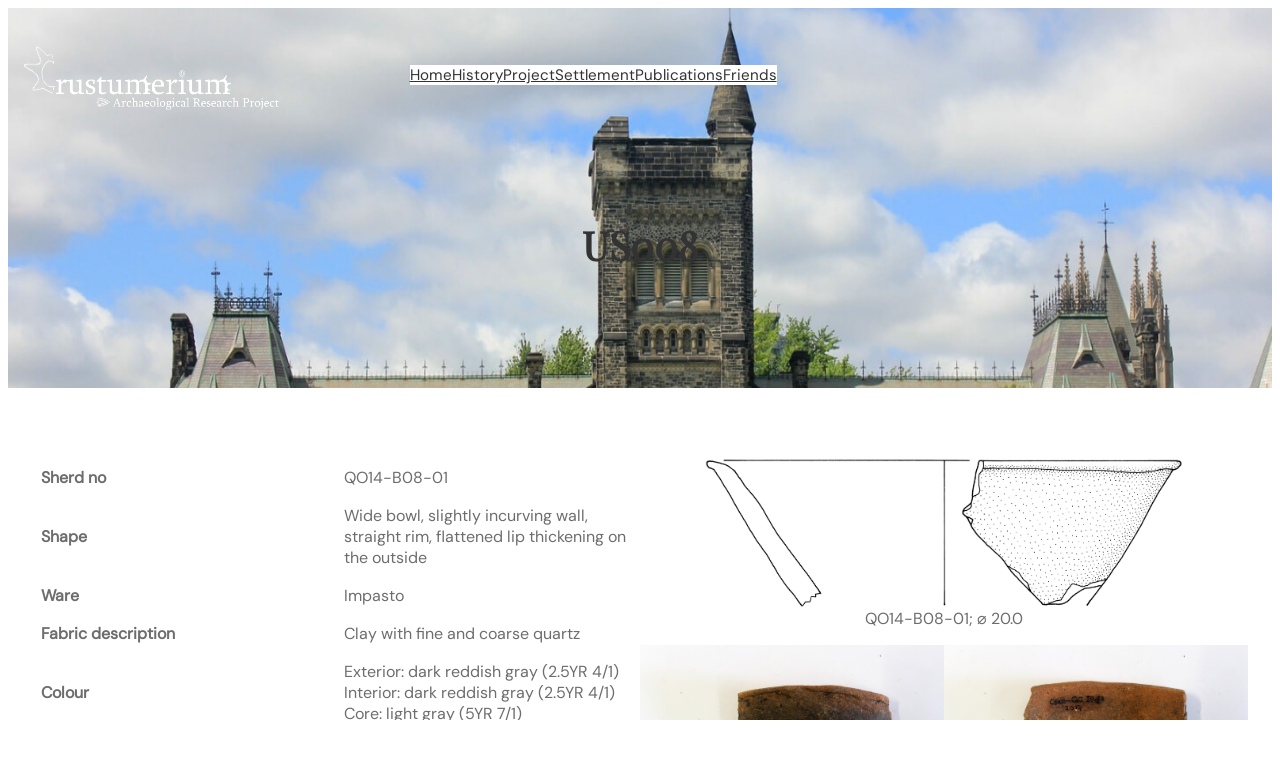

--- FILE ---
content_type: text/css
request_url: https://crustumerium.eu/wp-content/themes/smartversity/style.css?ver=1.0.0
body_size: 2221
content:
/*
Theme Name: Smartversity
Theme URI: https://cozythemes.com/smartversity-free-wordpress-theme-for-school-college/
Author: CozyThemes
Author URI: https://cozythemes.com/
Description: Smartversity stands out as a cutting-edge WordPress theme designed exclusively for educational websites, be it schools, colleges, or universities. Harnessing the power of block-based Full Site Editing (FSE), users can effortlessly tailor their entire website using intuitive blocks. The theme offers a spectrum of 5 global styles, enabling users to seamlessly switch between diverse color schemes to harmonize with their brand's unique identity. Boasting 13 complimentary ready-to-use patterns, Smartversity streamlines the design process for key homepage sections like banners, hero sections, about us, testimonials, call-to-action elements, recent posts, and more. For those seeking elevated design options, the theme goes the extra mile by presenting 7 premium patterns, totaling 20+ choices to elevate the visual appeal of any educational institution's website. Explore more about Smartversity at https://cozythemes.com/smartversity-free-wordpress-theme-for-school-college/
Tags: blog, one-column, custom-background, custom-colors, custom-logo, custom-menu, editor-style, featured-images, e-commerce, full-site-editing, block-patterns, full-width-template, rtl-language-support, threaded-comments, translation-ready, block-styles, wide-blocks
Version: 1.0.0
Requires at least: 5.9
Tested up to: 6.4
Requires PHP: 7.0
License: GNU General Public License v2 or later
License URI: http://www.gnu.org/licenses/gpl-2.0.html
Text Domain: smartversity
This theme, like WordPress, is licensed under the GPL.
Use it to make something cool, have fun, and share what you've learned with others.
*/
.wp-block-comments textarea#comment {
  border-radius: 4px;
}
input[type="submit"] {
  transition: all ease 0.23s;
  -o-transition: all ease 0.23s;
  -moz-transition: all ease 0.23s;
  -webkit-transition: all ease 0.23s;
}

.wpcf7-form-control.wpcf7-text,
.wpcf7-form-control.wpcf7-textarea,
.wpcf7-form-control.wpcf7-number.wpcf7-validates-as-number,
.wpcf7-form-control.wpcf7-select {
  border-radius: 5px;
  border: 1px solid #dad7d7;
  padding: 15px;
  width: 100%;
  margin-top: 10px;
  box-sizing: border-box;
}
.wpcf7-form-control.wpcf7-select {
  appearance: none;
  position: relative;
}
.wpcf7-form-control.wpcf7-select:after {
  content: ">";
  font-size: 20px;
  position: absolute;
  right: 20px;
  top: 10px;
}
form.wpcf7-form *::placeholder {
  font-size: 14px;
}
form.wpcf7-form *::-moz-placeholder {
  font-size: 14px;
}
form.wpcf7-form *::-webkit-input-placeholder {
  font-size: 14px;
}
.wpcf7-form-control.has-spinner.wpcf7-submit {
  background: var(--wp--preset--color--heading-color);
  color: var(--wp--preset--color--background);
  border-radius: 0;
  border: 0;
  font-size: 16px;
  padding: 15px 40px;
}
.wpcf7-form-control.has-spinner.wpcf7-submit:hover {
  background: var(--wp--preset--color--primary);
  color: var(--wp--preset--color--foreground-alt);
}
.wp-block-contact-form-7-contact-form-selector .wpcf7-form input,
.wp-block-contact-form-7-contact-form-selector .wpcf7-form select,
.wp-block-contact-form-7-contact-form-selector .wpcf7-form textarea {
  border-radius: 0;
  border: 1px solid var(--wp--preset--color--heading-color);
}

form.comment-form {
  border-radius: 20px;
  margin-top: 24px;
}
.wp-block-post-comments-form {
  border-radius: 20px;
}
form.comment-form input[type="email"],
form.comment-form input[type="text"],
form.comment-form input[type="url"],
form.comment-form textarea {
  border-radius: 5px;
  margin: 12px 0 25px;
}
form.comment-form .form-submit.wp-block-button {
  margin-top: 25px;
}
.wp-block-comment-author-name {
  font-weight: 600;
}

.wp-block-comment-date a {
  color: var(--wp--preset--color--foregound);
  font-size: 13px;
}
.wp-block-comment-template li {
  margin-top: 50px;
}
.wp-block-comment-template li li {
  margin-top: 10px;
  padding-left: 60px;
}
a.comment-reply-link {
  border: 1px solid;
  padding: 5px 13px;
  border-radius: 40px;
  font-size: 13px;
  opacity: 0.6;
}
.wp-block-post-comments-form {
  margin-top: 30px;
  display: inline-block;
  width: 100%;
}
.woocommerce ul.products li.product a img {
  border-radius: 5px;
  height: 350px;
  object-fit: cover;
}
.woocommerce ul.products li.product,
.woocommerce-page ul.products li.product {
  margin: 0 2.5% 2.992em 0;
  width: 23.1%;
}
.woocommerce ul.products li.last,
.woocommerce-page ul.products li.last {
  margin-right: 0;
}
.woocommerce div.product .woocommerce-tabs ul.tabs li {
  border-radius: 0;
}
.woocommerce div.product .woocommerce-tabs ul.tabs li.active:before,
.woocommerce div.product .woocommerce-tabs ul.tabs li:before,
.woocommerce div.product .woocommerce-tabs ul.tabs li.active:after {
  display: none;
}
.woocommerce div.product .woocommerce-tabs ul.tabs li:after {
  border: 0;
}
.woocommerce #reviews #comments ol.commentlist {
  padding: 0;
  margin-top: 20px !important;
}
.woocommerce-page .input-text {
  padding: 11px 30px;
  border: 1px solid #817e7e;
  border-radius: 5px;
}
.wp-block-post-excerpt__excerpt a,
.entry-content.wp-block-post-content a,
p a {
  text-decoration: underline;
}
nav.wp-block-navigation ul li a:hover {
  color: var(--wp--preset--color--secondary) !important;
}
.wp-block-heading.smartversity-header {
  position: relative;
}
.wp-block-heading.smartversity-header:after {
  content: "";
  width: 46px;
  height: 2px;
  background: var(--wp--preset--color--primary) !important;
  position: absolute;
  left: 0;
  bottom: -10px;
}
.wp-block-group.smartverse-courses-list {
  position: relative;
  overflow: hidden;
  display: flex;
  align-items: end;
  transition: all ease 0.4s;
}
.wp-block-group.smartversity-offer-box {
  transition: all ease 0.4s;
}
.wp-block-group.smartverse-courses-list:hover,
.wp-block-group.smartversity-offer-box:hover {
  transform: scale(1.02);
}
.wp-block-group.smartverse-courses-list:before {
  content: "";
  width: 100%;
  height: 100%;
  position: absolute;
  left: 0;
  top: 0;
  background: #fff;
  opacity: 1;
  transition: all ease 0.43s;
}
.wp-block-group.smartverse-courses-list:hover:before {
  opacity: 0.5;
  background-color: #000000;
}
.wp-block-group.smartversity-cource-content {
  position: relative;
}
.wp-block-group.smartverse-courses-list:hover .wp-block-heading,
.wp-block-group.smartverse-courses-list:hover p {
  color: var(--wp--preset--color--foreground-alt) !important;
}
.wp-block-group.smartverse-courses-list:hover a.wp-block-button__link {
  color: var(--wp--preset--color--foreground-alt) !important;
}
.wp-block-group.smartverse-courses-list:hover .is-style-button-hover-secondary-color a.wp-block-button__link:hover {
  color: var(--wp--preset--color--secondary) !important;
}
.wp-block-embed.is-type-video.is-provider-vimeo.wp-block-embed-vimeo {
  border-radius: 20px;
  overflow: hidden;
}
.wp-block-button.is-style-button-hover-secondary-bgcolor a:hover {
  border-color: var(--wp--preset--color--secondary) !important;
}
.wp-block-navigation .wp-block-navigation-item .wp-block-navigation-submenu {
  padding: 10px 15px !important;
}
